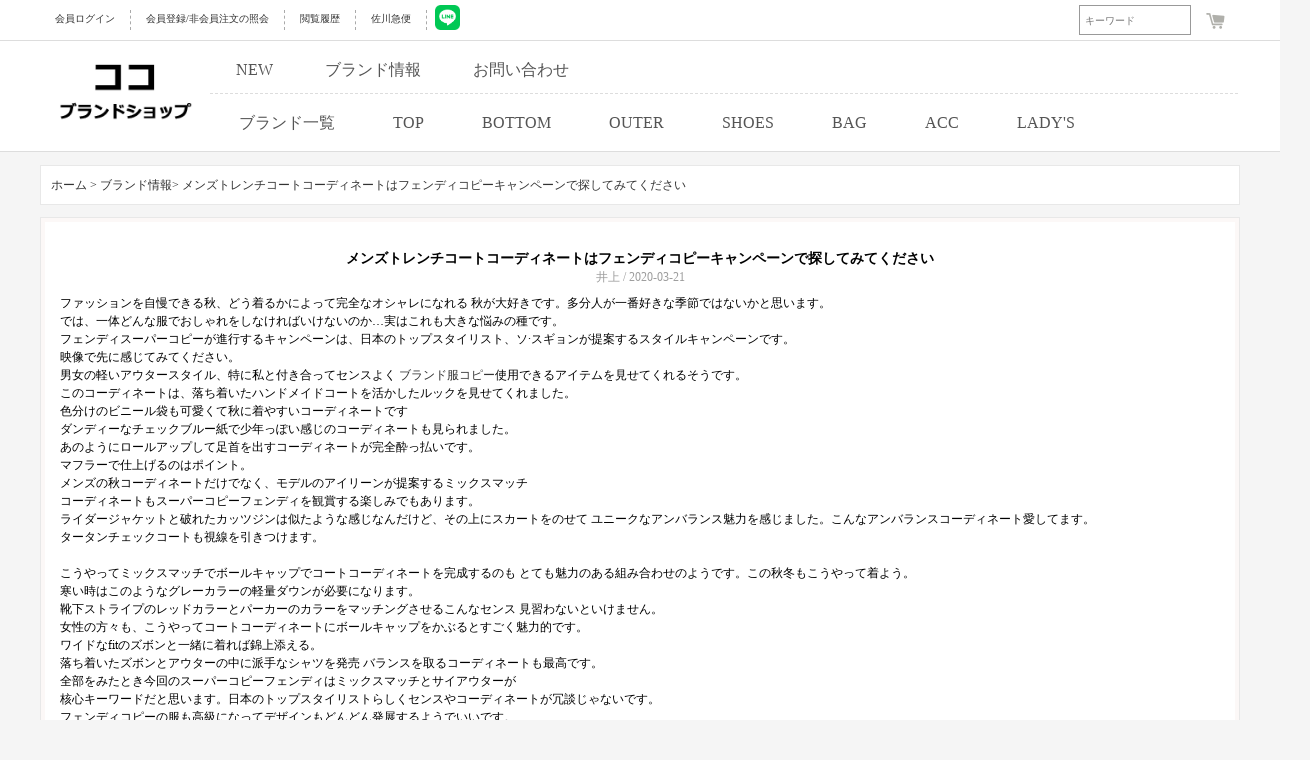

--- FILE ---
content_type: text/html; charset=utf-8
request_url: https://www.cocobrandshop.jp/article-1728.html
body_size: 6052
content:
<!DOCTYPE html>
<html lang="ja">
<head>

<meta http-equiv="Content-Type" content="text/html; charset=utf-8" />
<meta name="robots" content="index,follow,noarchive" /> 


<title>メンズトレンチコートコーディネートはフェンディコピーキャンペーンで探してみてください</title>

<link rel="shortcut icon" href="favicon.ico" />
<link rel="icon" href="animated_favicon.gif" type="image/gif" />
<link href="themes/default/style.css?v=15" rel="stylesheet" type="text/css" />
<link rel="canonical" href="https://www.cocobrandshop.jp/article-1728.html" />
<link href="/themes/default/css/public/top.css?v=10" rel="stylesheet">

<script  src='/js/common.js' ></script>
<style>.cc_cart_num{position: absolute;color: white;font-size: 10px;padding: 1px 5px 1px 5px;background-color: orangered;border-radius: 10px;}</style>
<div class="cc_head_flash" style="margin-top: -5px;">
		<div class="cc_head">
						<span class="cc_head_left_span cc_333" onclick="goto_uri('/user.php')">会員ログイン </span>
			<span class="cc_head_left_span cc_333" onclick="goto_uri('/register.html')">会員登録/非会員注文の照会</span>
						<a class="cc_head_left_span" rel="nofollow" href="/history.php">閲覧履歴</a>
			<a class="cc_head_left_span" rel="nofollow" href="https://k2k.sagawa-exp.co.jp/p/sagawa/web/okurijoinput.jsp">佐川急便</a>
			<a href="https://line.me/ti/p/9dEECxht8m" rel="nofollow" target="_blank" rel="nofollow noopener noreferrer" style="margin-left: 8px;">	<img src="https://www.cocobrandshop.jp/themes/default/COCO/line.jpg" width="25"></a>
			<span class="cc_head_left_span_shop" onclick="goto_uri('/flow.html')"><img src="/themes/default/images/cart.png" style="margin-top: 3px;">
						</span>
			<form id="searchForm" name="searchForm" method="get" action="search.php" onSubmit="return checkSearchForm()" style="float: right;">
			<input name="imageField" id="imageField" type="submit" value="検索" class="cc_search_go" 
			onmouseover="show_search_go(60,200)" onmouseout="show_search_go(0,100)">
			<input name="keywords" type="text" id="keyword" value="" class="cc_keywords" placeholder="キーワード"
			onmouseover="show_search_go(60,200)" onmouseout="show_search_go(0,100)">
			</form>
		</div>
</div>
<div class="cc_head_flash" style="top: 41px;">
	<div class="cc_head">
			<a href="/" class="cc_cur">
				<img src="/images/logo.gif">
			</a>
			<span class="cc_sec_head_span" style="border-bottom: 1px dashed #ddd;">
                <a class="cc_sec_head_span_a" href="https://www.cocobrandshop.jp/product-new.html">NEW</a>
                <a class="cc_sec_head_span_a" href="https://www.cocobrandshop.jp/article_cat-12.html">ブランド情報</a>
                <a class="cc_sec_head_span_a" href="/inquiry.html">お問い合わせ</a>
            </span>
			<span class="cc_sec_head_span">
				<a class="cc_sec_head_span_b"  href="https://www.cocobrandshop.jp/brand.html" onmouseover="show_category_list(1,26)" onmouseout="show_category_list(0,26)">ブランド一覧</a>
				<a class="cc_sec_head_span_b" href="https://www.cocobrandshop.jp/category-16-1-b0.html" onmouseover="show_category_list(1,16)" onmouseout="show_category_list(0,16)">TOP</a>
				<a class="cc_sec_head_span_b" href="https://www.cocobrandshop.jp/category-1-1-b0.html" onmouseover="show_category_list(1,1)" onmouseout="show_category_list(0,1)">BOTTOM</a>
				<a class="cc_sec_head_span_b" href="https://www.cocobrandshop.jp/category-6-1-b0.html" onmouseover="show_category_list(1,6)" onmouseout="show_category_list(0,6)">OUTER</a>
				<a class="cc_sec_head_span_b" href="https://www.cocobrandshop.jp/category-19-1-b0.html" onmouseover="show_category_list(1,19)" onmouseout="show_category_list(0,19)">SHOES</a>
				<a class="cc_sec_head_span_b" href="https://www.cocobrandshop.jp/category-12-1-b0.html" onmouseover="show_category_list(1,12)" onmouseout="show_category_list(0,12)">BAG</a>
				<a class="cc_sec_head_span_b" href="https://www.cocobrandshop.jp/category-4-1-b0.html" onmouseover="show_category_list(1,4)" onmouseout="show_category_list(0,4)">ACC</a>
				<a class="cc_sec_head_span_b" href="https://www.cocobrandshop.jp/category-24-1-b0.html" onmouseover="show_category_list(1,24)" onmouseout="show_category_list(0,24)">LADY'S</a>
			</span>
	</div>
</div>
<div class="cc_category_26" id="cc_category_26" onmouseover="show_category_list(1,26)" onmouseout="show_category_list(0,26)">
<a class="cc_category_labe" style="text-decoration: none;color: #999;" href="/category-27-1-b0.html">シュプリーム</a>
<a class="cc_category_labe" style="text-decoration: none;color: #999;" href="/category-9-1-b0.html">モンクレール</a>
<a class="cc_category_labe" style="text-decoration: none;color: #999;" href="/category-31-1-b0.html">ジバンシイ</a>
<a class="cc_category_labe" style="text-decoration: none;color: #999;" href="/category-28-1-b0.html">クロムハーツ</a>
<a class="cc_category_labe" style="text-decoration: none;color: #999;" href="/category-29-1-b0.html">シャネル</a>
<a class="cc_category_labe" style="text-decoration: none;color: #999;" href="/category-32-1-b0.html">サンローラン</a>
<a class="cc_category_labe" style="text-decoration: none;color: #999;" href="/category-3-1-b0.html">コムデギャルソン</a>
<a class="cc_category_labe" style="text-decoration: none;color: #999;" href="/category-30-1-b0.html">オフホワイト</a>
<a class="cc_category_labe" style="text-decoration: none;color: #999;" href="/category-20-1-b0.html">バルマン</a>
<a class="cc_category_labe" style="text-decoration: none;color: #999;" href="/category-42-1-b0.html">ヴァレンティノ</a>
<a class="cc_category_labe" style="text-decoration: none;color: #999;" href="/category-34-1-b0.html">ニールバレット</a>
<a class="cc_category_labe" style="text-decoration: none;color: #999;" href="/category-33-1-b0.html">トムブラウン</a>
<a class="cc_category_labe" style="text-decoration: none;color: #999;" href="/category-35-1-b0.html">モスキーノ</a>
<a class="cc_category_labe" style="text-decoration: none;color: #999;" href="/category-36-1-b0.html">ケンゾー</a>
<a class="cc_category_labe" style="text-decoration: none;color: #999;" href="/category-47-1-b0.html">セリーヌ</a>
<a class="cc_category_labe" style="text-decoration: none;color: #999;" href="/category-38-1-b0.html">アミ</a>
<a class="cc_category_labe" style="text-decoration: none;color: #999;" href="/category-77-1-b0.html">ロエベ</a>
<a class="cc_category_labe" style="text-decoration: none;color: #999;" href="/category-39-1-b0.html">フェンディ</a>
<a class="cc_category_labe" style="text-decoration: none;color: #999;" href="/category-40-1-b0.html">ドルガバ</a>
<a class="cc_category_labe" style="text-decoration: none;color: #999;" href="/category-41-1-b0.html">アレキサンダーマックイーン</a>
<a class="cc_category_labe" style="text-decoration: none;color: #999;" href="/category-43-1-b0.html">アレキサンダーワン</a>
<a class="cc_category_labe" style="text-decoration: none;color: #999;" href="/category-44-1-b0.html">ステューシー</a>
<a class="cc_category_labe" style="text-decoration: none;color: #999;" href="/category-45-1-b0.html">ディースクエアード</a>
<a class="cc_category_labe" style="text-decoration: none;color: #999;" href="/category-46-1-b0.html">ゴールデングース</a>
<a class="cc_category_labe" style="text-decoration: none;color: #999;" href="/category-48-1-b0.html">ルイヴィトン</a>
<a class="cc_category_labe" style="text-decoration: none;color: #999;" href="/category-49-1-b0.html">グッチ</a>
<a class="cc_category_labe" style="text-decoration: none;color: #999;" href="/category-50-1-b0.html">エルメス</a>
<a class="cc_category_labe" style="text-decoration: none;color: #999;" href="/category-51-1-b0.html">プラダ</a>
<a class="cc_category_labe" style="text-decoration: none;color: #999;" href="/category-52-1-b0.html">ボッテガヴェネタ</a>
<a class="cc_category_labe" style="text-decoration: none;color: #999;" href="/category-53-1-b0.html">クリスチャンルブタン</a>
<a class="cc_category_labe" style="text-decoration: none;color: #999;" href="/category-54-1-b0.html">ロレックス</a>
<a class="cc_category_labe" style="text-decoration: none;color: #999;" href="/category-55-1-b0.html">ウブロ</a>
<a class="cc_category_labe" style="text-decoration: none;color: #999;" href="/category-56-1-b0.html">パネライ</a>
<a class="cc_category_labe" style="text-decoration: none;color: #999;" href="/category-57-1-b0.html">カルティエ</a>
<a class="cc_category_labe" style="text-decoration: none;color: #999;" href="/category-58-1-b0.html">ブルガリ</a>
<a class="cc_category_labe" style="text-decoration: none;color: #999;" href="/category-59-1-b0.html">ディオール</a>
<a class="cc_category_labe" style="text-decoration: none;color: #999;" href="/category-60-1-b0.html">アベイシング エイプ</a>
<a class="cc_category_labe" style="text-decoration: none;color: #999;" href="/category-61-1-b0.html">マスターマインド</a>
<a class="cc_category_labe" style="text-decoration: none;color: #999;" href="/category-62-1-b0.html">アディダス</a>
<a class="cc_category_labe" style="text-decoration: none;color: #999;" href="/category-63-1-b0.html">ヘーロン プレストン</a>
<a class="cc_category_labe" style="text-decoration: none;color: #999;" href="/category-64-1-b0.html">ヴィーローン</a>
<a class="cc_category_labe" style="text-decoration: none;color: #999;" href="/category-65-1-b0.html">パレス</a>
<a class="cc_category_labe" style="text-decoration: none;color: #999;" href="/category-66-1-b0.html">アクネストゥディオズ</a>
<a class="cc_category_labe" style="text-decoration: none;color: #999;" href="/category-68-1-b0.html">アミリ</a>
<a class="cc_category_labe" style="text-decoration: none;color: #999;" href="/category-69-1-b0.html">バレンシアガ</a>
<a class="cc_category_labe" style="text-decoration: none;color: #999;" href="/category-70-1-b0.html">パームエンジェルス</a>
<a class="cc_category_labe" style="text-decoration: none;color: #999;" href="/category-71-1-b0.html">バーバリー</a>
<a class="cc_category_labe" style="text-decoration: none;color: #999;" href="/category-72-1-b0.html">ヴェルサーチ</a>
<a class="cc_category_labe" style="text-decoration: none;color: #999;" href="/category-73-1-b0.html">トムフォード</a>
<a class="cc_category_labe" style="text-decoration: none;color: #999;" href="/category-74-1-b0.html">ジルサンダー</a>
<a class="cc_category_labe" style="text-decoration: none;color: #999;" href="/category-75-1-b0.html">マルタンマルジェラ</a>
<a class="cc_category_labe" style="text-decoration: none;color: #999;" href="/category-76-1-b0.html">ヴェトモン</a>
<a class="cc_category_labe" style="text-decoration: none;color: #999;" href="/category-78-1-b0.html">リックオウエンス</a>
<a class="cc_category_labe" style="text-decoration: none;color: #999;" href="/category-79-1-b0.html">フィアオブゴッド</a>
<a class="cc_category_labe" style="text-decoration: none;color: #999;" href="/category-80-1-b0.html">セント マイケル</a>
<a class="cc_category_labe" style="text-decoration: none;color: #999;" href="/category-81-1-b0.html">ワイスリー</a>
<a class="cc_category_labe" style="text-decoration: none;color: #999;" href="/category-82-1-b0.html">イーザス</a>
<a class="cc_category_labe" style="text-decoration: none;color: #999;" href="/category-37-1-b0.html">アスクユアセルフ</a>
<a class="cc_category_labe" style="text-decoration: none;color: #999;" href="/category-83-1-b0.html">ナイキ</a>
</div>
<div class="cc_category_16" id="cc_category_16" onmouseover="show_category_list(1,16)" onmouseout="show_category_list(0,16)">
<a class="cc_category_labe_full" style="text-decoration: none;color: #999;" href="/category-85-1-b0.html">半袖Tシャツ</a>
<a class="cc_category_labe_full" style="text-decoration: none;color: #999;" href="/category-86-1-b0.html">シャツ</a>
<a class="cc_category_labe_full" style="text-decoration: none;color: #999;" href="/category-87-1-b0.html">HOOD TEE</a>
<a class="cc_category_labe_full" style="text-decoration: none;color: #999;" href="/category-88-1-b0.html">カーディガン</a>
<a class="cc_category_labe_full" style="text-decoration: none;color: #999;" href="/category-89-1-b0.html">SET-UP</a>
<a class="cc_category_labe_full" style="text-decoration: none;color: #999;" href="/category-90-1-b0.html">ロンT</a>
<a class="cc_category_labe_full" style="text-decoration: none;color: #999;" href="/category-91-1-b0.html">スウェットTEE</a>
<a class="cc_category_labe_full" style="text-decoration: none;color: #999;" href="/category-92-1-b0.html">ニット・セーター</a>
<a class="cc_category_labe_full" style="text-decoration: none;color: #999;" href="/category-93-1-b0.html">タンクトップ</a>
</div>
<div class="cc_category_1" id="cc_category_1" onmouseover="show_category_list(1,1)" onmouseout="show_category_list(0,1)">
<a class="cc_category_labe_full" style="text-decoration: none;color: #999;" href="/category-94-1-b0.html">デニムパンツ</a>
<a class="cc_category_labe_full" style="text-decoration: none;color: #999;" href="/category-95-1-b0.html">スウェットパンツ</a>
<a class="cc_category_labe_full" style="text-decoration: none;color: #999;" href="/category-96-1-b0.html">チノパンツ</a>
<a class="cc_category_labe_full" style="text-decoration: none;color: #999;" href="/category-97-1-b0.html">ショート・ハーフパンツ</a>
</div>
<div class="cc_category_6" id="cc_category_6" onmouseover="show_category_list(1,6)" onmouseout="show_category_list(0,6)">
<a class="cc_category_labe_full" style="text-decoration: none;color: #999;" href="/category-8-1-b0.html">ジャンパー</a>
<a class="cc_category_labe_full" style="text-decoration: none;color: #999;" href="/category-98-1-b0.html">ZIP-UP</a>
<a class="cc_category_labe_full" style="text-decoration: none;color: #999;" href="/category-99-1-b0.html">ミリタリージャケット</a>
<a class="cc_category_labe_full" style="text-decoration: none;color: #999;" href="/category-100-1-b0.html">コート</a>
<a class="cc_category_labe_full" style="text-decoration: none;color: #999;" href="/category-101-1-b0.html">HOOD パーカー</a>
<a class="cc_category_labe_full" style="text-decoration: none;color: #999;" href="/category-102-1-b0.html">テーラードジャケット</a>
<a class="cc_category_labe_full" style="text-decoration: none;color: #999;" href="/category-103-1-b0.html">ダウン・中綿</a>
<a class="cc_category_labe_full" style="text-decoration: none;color: #999;" href="/category-104-1-b0.html">Gジャン</a>
</div>
<div class="cc_category_19" id="cc_category_19" onmouseover="show_category_list(1,19)" onmouseout="show_category_list(0,19)">
<a class="cc_category_labe_full" style="text-decoration: none;color: #999;" href="/category-105-1-b0.html">ローファー・靴</a>
<a class="cc_category_labe_full" style="text-decoration: none;color: #999;" href="/category-106-1-b0.html">スリッポン</a>
<a class="cc_category_labe_full" style="text-decoration: none;color: #999;" href="/category-107-1-b0.html">ブーツ</a>
<a class="cc_category_labe_full" style="text-decoration: none;color: #999;" href="/category-108-1-b0.html">スニーカー</a>
<a class="cc_category_labe_full" style="text-decoration: none;color: #999;" href="/category-109-1-b0.html">サンダル</a>
</div>
<div class="cc_category_12" id="cc_category_12" onmouseover="show_category_list(1,12)" onmouseout="show_category_list(0,12)">
<a class="cc_category_labe_full" style="text-decoration: none;color: #999;" href="/category-110-1-b0.html">ショルダーバッグ</a>
<a class="cc_category_labe_full" style="text-decoration: none;color: #999;" href="/category-111-1-b0.html">トートバック</a>
<a class="cc_category_labe_full" style="text-decoration: none;color: #999;" href="/category-112-1-b0.html">ハンドバッグ</a>
<a class="cc_category_labe_full" style="text-decoration: none;color: #999;" href="/category-113-1-b0.html">ECOバック</a>
<a class="cc_category_labe_full" style="text-decoration: none;color: #999;" href="/category-114-1-b0.html">リュック</a>
<a class="cc_category_labe_full" style="text-decoration: none;color: #999;" href="/category-115-1-b0.html">ボディバック</a>
</div>
<div class="cc_category_4" id="cc_category_4" onmouseover="show_category_list(1,4)" onmouseout="show_category_list(0,4)">
<a class="cc_category_labe_full" style="text-decoration: none;color: #999;" href="/category-116-1-b0.html">帽子</a>
<a class="cc_category_labe_full" style="text-decoration: none;color: #999;" href="/category-117-1-b0.html">時計</a>
<a class="cc_category_labe_full" style="text-decoration: none;color: #999;" href="/category-118-1-b0.html">ベルト</a>
<a class="cc_category_labe_full" style="text-decoration: none;color: #999;" href="/category-119-1-b0.html">ジュエリー</a>
<a class="cc_category_labe_full" style="text-decoration: none;color: #999;" href="/category-120-1-b0.html">手袋</a>
<a class="cc_category_labe_full" style="text-decoration: none;color: #999;" href="/category-121-1-b0.html">財布</a>
<a class="cc_category_labe_full" style="text-decoration: none;color: #999;" href="/category-122-1-b0.html">メガネ・ サングラス</a>
<a class="cc_category_labe_full" style="text-decoration: none;color: #999;" href="/category-123-1-b0.html">ブレスレット</a>
<a class="cc_category_labe_full" style="text-decoration: none;color: #999;" href="/category-124-1-b0.html">ストール・マフラー</a>
<a class="cc_category_labe_full" style="text-decoration: none;color: #999;" href="/category-125-1-b0.html">その他</a>
</div>
<div class="cc_category_24" id="cc_category_24" onmouseover="show_category_list(1,24)" onmouseout="show_category_list(0,24)">
<a class="cc_category_labe_full" style="text-decoration: none;color: #999;" href="/category-128-1-b0.html">アクセサリー</a>
<a class="cc_category_labe_full" style="text-decoration: none;color: #999;" href="/category-126-1-b0.html">バッグ</a>
<a class="cc_category_labe_full" style="text-decoration: none;color: #999;" href="/category-127-1-b0.html">財布</a>
<a class="cc_category_labe_full" style="text-decoration: none;color: #999;" href="/category-129-1-b0.html">衣類</a>
<a class="cc_category_labe_full" style="text-decoration: none;color: #999;" href="/category-130-1-b0.html">シューズ、靴</a>
<a class="cc_category_labe_full" style="text-decoration: none;color: #999;" href="/category-131-1-b0.html">レディース時計</a>
</div>
<script>
function show_search_go(go,k){
	document.getElementById('imageField').style.width=go+"px";
	document.getElementById('keyword').style.width=k+"px";
}
function goto_uri(u){window.location.href='https://www.cocobrandshop.jp'+u;}
function goto_outer_uri(u){window.location.href=u;}
function show_category_list(v,n){
	switch(v){
		case 0:
		document.getElementById('cc_category_'+n).style.top='-480px';
		break;
		case 1:
		document.getElementById('cc_category_'+n).style.top='151px';
		break;
	}
}
</script>
<div class="block box">
  <div id="ur_here"> <style>
	.lab_div_a {text-decoration: none;cursor: pointer;font-size: 13px;color: #737357;transition: 1s;
	padding: 5px 8px 5px 8px;float: left;margin-left: 5px;background-color: white;}
	.lab_div_a:hover {color: white;background-color: #555555;font-weight: bold;}
	.lab_div_b {text-decoration: none;cursor: pointer;font-size: 16px;color: #737357;transition: 1s;}
	.lab_div_b:hover{color: orange;font-weight: bold;}
	.td_table_sty{width: 100%;border: 0px solid #DDDDDD;background-color: white;line-height:50px;}
	.td_sty{width: 11%;border: 0px solid #DDDDDD;text-align: center;text-align-last: center;background-color: white;}
	.brand_img{width:193px;height:auto;margin-right:5px;margin-top:5px;transition: 2s;opacity: 1;border: 1px dashed white;}
	.brand_img:hover{opacity: 0.5;border: 1px dashed #000;}	
	.tree_div{line-height: 16px;float: left;background-color: white;margin-bottom: 10px;padding: 10px;border: 1px solid #DDDDDD;width: 1178px;}
	.public_menu{margin-top:0px;padding-bottom: 15px;line-height:50px;}
</style>
<div style="height: 145px;float: left;width: 100%;"></div>
 </div>
</div>

<div class="blank"></div>
<div class="block clearfix">
  
  <div class="AreaL"> 
   <div class="box">
 <div class="box_1" >
  <div class="boxCenterList RelaArticle" style="padding:10px">
  <a href="/"> ホーム ></a>
  <a href="https://www.cocobrandshop.jp/article_cat-12.html"> ブランド情報> </a>
    <a> メンズトレンチコートコーディネートはフェンディコピーキャンペーンで探してみてください</a><br />
    
  </div>
 </div>
</div>
<div class="blank5"></div>
        
    
     </div>
  
  
  <div class="AreaR">
    <div class="box">
      <div class="box_1">
        <div style="border:4px solid #fcf8f7; background-color:#fff; padding:20px 15px;">
          <div class="tc" style="padding:8px;"> <span class="f5 f6">メンズトレンチコートコーディネートはフェンディコピーキャンペーンで探してみてください</span><br />
            <span class="f3">井上 / 2020-03-21</span> </div>
                    <p>ファッションを自慢できる秋、どう着るかによって完全なオシャレになれる 秋が大好きです。多分人が一番好きな季節ではないかと思います。<br />
では、一体どんな服でおしゃれをしなければいけないのか&hellip;実はこれも大きな悩みの種です。<br />
フェンディスーパーコピーが進行するキャンペーンは、日本のトップスタイリスト、ソ&middot;スギョンが提案するスタイルキャンペーンです。<br />
映像で先に感じてみてください。<br />
男女の軽いアウタースタイル、特に私と付き合ってセンスよく <a href="https://www.cocobrandshop.jp/">ブランド服コピー</a>使用できるアイテムを見せてくれるそうです。<br />
このコーディネートは、落ち着いたハンドメイドコートを活かしたルックを見せてくれました。<br />
色分けのビニール袋も可愛くて秋に着やすいコーディネートです<br />
ダンディーなチェックブルー紙で少年っぽい感じのコーディネートも見られました。<br />
あのようにロールアップして足首を出すコーディネートが完全酔っ払いです。<br />
マフラーで仕上げるのはポイント。<br />
メンズの秋コーディネートだけでなく、モデルのアイリーンが提案するミックスマッチ<br />
コーディネートもスーパーコピーフェンディを観賞する楽しみでもあります。<br />
ライダージャケットと破れたカッツジンは似たような感じなんだけど、その上にスカートをのせて ユニークなアンバランス魅力を感じました。こんなアンバランスコーディネート愛してます。<br />
タータンチェックコートも視線を引きつけます。<br />
<br />
こうやってミックスマッチでボールキャップでコートコーディネートを完成するのも とても魅力のある組み合わせのようです。この秋冬もこうやって着よう。<br />
寒い時はこのようなグレーカラーの軽量ダウンが必要になります。<br />
靴下ストライプのレッドカラーとパーカーのカラーをマッチングさせるこんなセンス 見習わないといけません。<br />
女性の方々も、こうやってコートコーディネートにボールキャップをかぶるとすごく魅力的です。<br />
ワイドなfitのズボンと一緒に着れば錦上添える。<br />
落ち着いたズボンとアウターの中に派手なシャツを発売 バランスを取るコーディネートも最高です。<br />
全部をみたとき今回のスーパーコピーフェンディはミックスマッチとサイアウターが<br />
核心キーワードだと思います。日本のトップスタイリストらしくセンスやコーディネートが冗談じゃないです。<br />
フェンディコピーの服も高級になってデザインもどんどん発展するようでいいです。<br />
<br />
FENDIコピー：<a href="https://www.cocobrandshop.jp/category-39-1-b0.html">https://www.cocobrandshop.jp/category-39-1-b0.html</a></p>                              <div style="padding:8px; margin-top:15px; text-align:left; border-top:1px solid #ccc;">
            
                        次のページ:<a href="https://www.cocobrandshop.jp/article-1737.html" class="f6">メンズ春コーディネート&フェンディスーパーコピーTシャツのロゴTすっきり</a><br />
                        
                        前のページ:<a href="https://www.cocobrandshop.jp/article-1725.html" class="f6">バレンシアガコピーデニムジャケットの最高の白ロゴでデニムジャケット</a>  </div>
        </div>
      </div>
    </div>
    <div class="blank"></div>

     </div>
  
</div>
<div class="blank"></div>
<div class="cc_head_flash_big_ad" style="margin-top: 5px;background-color: #F1F1F1;">
<div class="cc_head" style="margin-left: calc(100% /2 - 530px)">
	<div class="cc_foot_four">	
		<p><a class="cc_foot_a" rel="nofollow" href="https://k2k.sagawa-exp.co.jp/p/sagawa/web/okurijoinput.jsp" style="text-decoration: none;font-size: 14px;color: black;">佐川急便 </a></p>
	</div>
	<div class="cc_foot_four">
		<p><a class="cc_foot_a"  href="https://www.cocobrandshop.jp/article-9.html" style="text-decoration: none;font-size: 14px;color: black;">注文方法 </a></p>
	</div>
	<div class="cc_foot_four">
		<p style="margin-bottom:0px;" ><a class="cc_foot_a"  href="https://www.cocobrandshop.jp/article-12.html" style="text-decoration: none;font-size: 14px;color: black;">会社案内 </a></p>
	</div>
	<div class="cc_foot_four">
		<p ><a class="cc_foot_a"  href="https://www.cocobrandshop.jp/sitemaps.html" style="text-decoration: none;font-size: 14px;color: black;">サイトマップ </a></p>
	</div>
</div>
<div class="blank" id="footer_tiaozhuan" style="clear: both;"></div>
<p id="copyright" align="center">弊店のブランドコピーバック、財布、ベルト、シューズ、時計、サングラス、ジュエリースーパーコピー商品は他所の工場より品質が優れていつも好評を頂いています。</p>
</div> 
</body>
</html><script defer src="https://static.cloudflareinsights.com/beacon.min.js/vcd15cbe7772f49c399c6a5babf22c1241717689176015" integrity="sha512-ZpsOmlRQV6y907TI0dKBHq9Md29nnaEIPlkf84rnaERnq6zvWvPUqr2ft8M1aS28oN72PdrCzSjY4U6VaAw1EQ==" data-cf-beacon='{"version":"2024.11.0","token":"a1b68d6a5b944d46abc1574e7f037684","server_timing":{"name":{"cfCacheStatus":true,"cfEdge":true,"cfExtPri":true,"cfL4":true,"cfOrigin":true,"cfSpeedBrain":true},"location_startswith":null}}' crossorigin="anonymous"></script>
